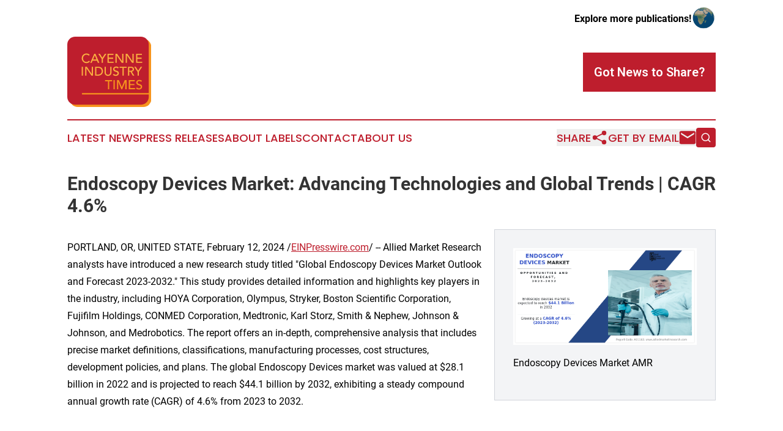

--- FILE ---
content_type: text/html;charset=utf-8
request_url: https://www.cayenneindustrytimes.com/article/688071980-endoscopy-devices-market-advancing-technologies-and-global-trends-cagr-4-6
body_size: 7895
content:
<!DOCTYPE html>
<html lang="en">
<head>
  <title>Endoscopy Devices Market: Advancing Technologies and Global Trends | CAGR 4.6% | Cayenne Industry Times</title>
  <meta charset="utf-8">
  <meta name="viewport" content="width=device-width, initial-scale=1">
    <meta name="description" content="Cayenne Industry Times is an online news publication focusing on industries in the French Guiana: The latest industries and services news from French Guiana">
    <link rel="icon" href="https://cdn.newsmatics.com/agp/sites/cayenneindustrytimes-favicon-1.png" type="image/png">
  <meta name="csrf-token" content="0DvjVEleH1xbsgoCjFKE0VUicfnbZntT5MTcxj_zpFs=">
  <meta name="csrf-param" content="authenticity_token">
  <link href="/css/styles.min.css?v1d0b8e25eaccc1ca72b30a2f13195adabfa54991" rel="stylesheet" data-turbo-track="reload">
  <link rel="stylesheet" href="/plugins/vanilla-cookieconsent/cookieconsent.css?v1d0b8e25eaccc1ca72b30a2f13195adabfa54991">
  
<style type="text/css">
    :root {
        --color-primary-background: rgba(190, 30, 45, 0.1);
        --color-primary: #BE1E2D;
        --color-secondary: #aa6614;
    }
</style>

  <script type="importmap">
    {
      "imports": {
          "adController": "/js/controllers/adController.js?v1d0b8e25eaccc1ca72b30a2f13195adabfa54991",
          "alertDialog": "/js/controllers/alertDialog.js?v1d0b8e25eaccc1ca72b30a2f13195adabfa54991",
          "articleListController": "/js/controllers/articleListController.js?v1d0b8e25eaccc1ca72b30a2f13195adabfa54991",
          "dialog": "/js/controllers/dialog.js?v1d0b8e25eaccc1ca72b30a2f13195adabfa54991",
          "flashMessage": "/js/controllers/flashMessage.js?v1d0b8e25eaccc1ca72b30a2f13195adabfa54991",
          "gptAdController": "/js/controllers/gptAdController.js?v1d0b8e25eaccc1ca72b30a2f13195adabfa54991",
          "hamburgerController": "/js/controllers/hamburgerController.js?v1d0b8e25eaccc1ca72b30a2f13195adabfa54991",
          "labelsDescription": "/js/controllers/labelsDescription.js?v1d0b8e25eaccc1ca72b30a2f13195adabfa54991",
          "searchController": "/js/controllers/searchController.js?v1d0b8e25eaccc1ca72b30a2f13195adabfa54991",
          "videoController": "/js/controllers/videoController.js?v1d0b8e25eaccc1ca72b30a2f13195adabfa54991",
          "navigationController": "/js/controllers/navigationController.js?v1d0b8e25eaccc1ca72b30a2f13195adabfa54991"          
      }
    }
  </script>
  <script>
      (function(w,d,s,l,i){w[l]=w[l]||[];w[l].push({'gtm.start':
      new Date().getTime(),event:'gtm.js'});var f=d.getElementsByTagName(s)[0],
      j=d.createElement(s),dl=l!='dataLayer'?'&l='+l:'';j.async=true;
      j.src='https://www.googletagmanager.com/gtm.js?id='+i+dl;
      f.parentNode.insertBefore(j,f);
      })(window,document,'script','dataLayer','GTM-KGCXW2X');
  </script>

  <script>
    window.dataLayer.push({
      'cookie_settings': 'delta'
    });
  </script>
</head>
<body class="df-5 is-subpage">
<noscript>
  <iframe src="https://www.googletagmanager.com/ns.html?id=GTM-KGCXW2X"
          height="0" width="0" style="display:none;visibility:hidden"></iframe>
</noscript>
<div class="layout">

  <!-- Top banner -->
  <div class="max-md:hidden w-full content universal-ribbon-inner flex justify-end items-center">
    <a href="https://www.affinitygrouppublishing.com/" target="_blank" class="brands">
      <span class="font-bold text-black">Explore more publications!</span>
      <div>
        <img src="/images/globe.png" height="40" width="40" class="icon-globe"/>
      </div>
    </a>
  </div>
  <header data-controller="hamburger">
  <div class="content">
    <div class="header-top">
      <div class="flex gap-2 masthead-container justify-between items-center">
        <div class="mr-4 logo-container">
          <a href="/">
              <img src="https://cdn.newsmatics.com/agp/sites/cayenneindustrytimes-logo-1.svg" alt="Cayenne Industry Times"
                class="max-md:!h-[60px] lg:!max-h-[115px]" height="336"
                width="auto" />
          </a>
        </div>
        <button class="hamburger relative w-8 h-6">
          <span aria-hidden="true"
            class="block absolute h-[2px] w-9 bg-[--color-primary] transform transition duration-500 ease-in-out -translate-y-[15px]"></span>
          <span aria-hidden="true"
            class="block absolute h-[2px] w-7 bg-[--color-primary] transform transition duration-500 ease-in-out translate-x-[7px]"></span>
          <span aria-hidden="true"
            class="block absolute h-[2px] w-9 bg-[--color-primary] transform transition duration-500 ease-in-out translate-y-[15px]"></span>
        </button>
        <a href="/submit-news" class="max-md:hidden button button-upload-content button-primary w-fit">
          <span>Got News to Share?</span>
        </a>
      </div>
      <!--  Screen size line  -->
      <div class="absolute bottom-0 -ml-[20px] w-screen h-[1px] bg-[--color-primary] z-50 md:hidden">
      </div>
    </div>
    <!-- Navigation bar -->
    <div class="navigation is-hidden-on-mobile" id="main-navigation">
      <div class="w-full md:hidden">
        <div data-controller="search" class="relative w-full">
  <div data-search-target="form" class="relative active">
    <form data-action="submit->search#performSearch" class="search-form">
      <input type="text" name="query" placeholder="Search..." data-search-target="input" class="search-input md:hidden" />
      <button type="button" data-action="click->search#toggle" data-search-target="icon" class="button-search">
        <img height="18" width="18" src="/images/search.svg" />
      </button>
    </form>
  </div>
</div>

      </div>
      <nav class="navigation-part">
          <a href="/latest-news" class="nav-link">
            Latest News
          </a>
          <a href="/press-releases" class="nav-link">
            Press Releases
          </a>
          <a href="/about-labels" class="nav-link">
            About Labels
          </a>
          <a href="/contact" class="nav-link">
            Contact
          </a>
          <a href="/about" class="nav-link">
            About Us
          </a>
      </nav>
      <div class="w-full md:w-auto md:justify-end">
        <div data-controller="navigation" class="header-actions hidden">
  <button class="nav-link flex gap-1 items-center" onclick="window.ShareDialog.openDialog()">
    <span data-navigation-target="text">
      Share
    </span>
    <span class="icon-share"></span>
  </button>
  <button onclick="window.AlertDialog.openDialog()" class="nav-link nav-link-email flex items-center gap-1.5">
    <span data-navigation-target="text">
      Get by Email
    </span>
    <span class="icon-mail"></span>
  </button>
  <div class="max-md:hidden">
    <div data-controller="search" class="relative w-full">
  <div data-search-target="form" class="relative active">
    <form data-action="submit->search#performSearch" class="search-form">
      <input type="text" name="query" placeholder="Search..." data-search-target="input" class="search-input md:hidden" />
      <button type="button" data-action="click->search#toggle" data-search-target="icon" class="button-search">
        <img height="18" width="18" src="/images/search.svg" />
      </button>
    </form>
  </div>
</div>

  </div>
</div>

      </div>
      <a href="/submit-news" class="md:hidden uppercase button button-upload-content button-primary w-fit">
        <span>Got News to Share?</span>
      </a>
      <a href="https://www.affinitygrouppublishing.com/" target="_blank" class="nav-link-agp">
        Explore more publications!
        <img src="/images/globe.png" height="35" width="35" />
      </a>
    </div>
  </div>
</header>

  <div id="main-content" class="content">
    <div id="flash-message"></div>
    <h1>Endoscopy Devices Market: Advancing Technologies and Global Trends | CAGR 4.6%</h1>
<div class="press-release">
  <div class="pr_images_column"><div class="pr_image"><a href="https://img.einpresswire.com/large/615310/endoscopy-devices-market-amr.png#847x445" target="_blank" rel="nofollow"><img src="https://img.einpresswire.com/medium/615310/endoscopy-devices-market-amr.png" width="300" height="157" alt="Endoscopy Devices Market AMR" /></a><p>Endoscopy Devices Market AMR</p></div></div>
<p>PORTLAND, OR, UNITED STATE, February 12, 2024 /<a href="https://www.einpresswire.com/?promo=4400" dir="auto" rel="nofollow external" target="_blank">EINPresswire.com</a>/ -- Allied Market Research analysts have introduced a new research study titled &quot;Global Endoscopy Devices Market Outlook and Forecast 2023-2032.&quot; This study provides detailed information and highlights key players in the industry, including HOYA Corporation, Olympus, Stryker, Boston Scientific Corporation, Fujifilm Holdings, CONMED Corporation, Medtronic, Karl Storz, Smith &amp; Nephew, Johnson &amp; Johnson, and Medrobotics. The report offers an in-depth, comprehensive analysis that includes precise market definitions, classifications, manufacturing processes, cost structures, development policies, and plans. The global Endoscopy Devices market was valued at $28.1 billion in 2022 and is projected to reach $44.1 billion by 2032, exhibiting a steady compound annual growth rate (CAGR) of 4.6% from 2023 to 2032.</p>
<p><br />Click To Get Sample Copy: <a href="https://www.alliedmarketresearch.com/request-sample/1483" rel="external nofollow" target="_blank">https://www.alliedmarketresearch.com/request-sample/1483</a>                                  </p>
<p><br />Endoscopy Devices Market Growth Drivers:</p>
<p>Prevalence of Gastrointestinal Diseases: The rising incidence of gastrointestinal diseases, such as colorectal cancer, gastric ulcers, and inflammatory bowel diseases, has led to an increased demand for endoscopic procedures. Endoscopy allows for early detection, diagnosis, and treatment of these conditions, contributing to market growth.</p>
<p>Technological Advancements: Continuous advancements in endoscopic technologies, including high-definition imaging, narrow-band imaging, and 3D imaging, have improved the diagnostic capabilities and precision of endoscopic procedures. These technological innovations attract both healthcare providers and patients, fostering market expansion.</p>
<p>Minimally Invasive Surgery Trend: The growing preference for minimally invasive surgical techniques has driven the demand for endoscopy devices. Endoscopic procedures offer several advantages, such as reduced recovery times, shorter hospital stays, and minimal scarring, leading to increased patient acceptance and market growth.</p>
<p>Expansion of Endoscopic Applications: The continuous expansion of endoscopic applications into various medical specialties, such as urology, gynecology, and pulmonology, has broadened the market scope. This diversification has contributed to sustained market growth.</p>
<p>Emerging Markets and Economic Development: As healthcare infrastructure improves in emerging markets, there is an increased adoption of advanced medical technologies, including endoscopy devices. Economic development and higher healthcare spending contribute to market expansion in these regions.</p>
<p><br />Key Highlights from Endoscopy Devices Market Study.</p>
<p>Revenue and Sales Estimation – Historical Revenue and sales volume is presented and further data is triangulated with top-down and bottom-up approaches to forecast complete market size and to estimate forecast numbers for key regions covered in the report along with classified and well recognized Types and end-use industry. Additionally, macroeconomic factor and regulatory policies are ascertained in Endoscopy Devices industry evolution and predictive analysis.</p>
<p>FIVE FORCES ANALYSIS – In order to better understand Endoscopy Devices market condition five forces analysis is conducted that includes Bargaining power of buyers, Bargaining power of suppliers, Threat of new entrants, Threat of substitutes, and Threat of rivalry.</p>
<p>Competition – Leading players have been studied from Endoscopy Devices Industry depending on their company profile, product portfolio, capacity, product/service price, sales, and cost/profit.</p>
<p>Demand &amp; Supply and Effectiveness – Endoscopy Devices report additionally provides distribution, Production, Consumption &amp; EXIM** (Export &amp; Import). ** If applicable</p>
<p><br />Have Any Query? Ask Our Expert @: <a href="https://www.alliedmarketresearch.com/purchase-enquiry/1483" rel="external nofollow" target="_blank">https://www.alliedmarketresearch.com/purchase-enquiry/1483</a>                                   </p>
<p><br />Geographically, the following regions together with the listed national/local markets are fully investigated:<br />– APAC (Japan, China, South Korea, Australia, India, and Rest of APAC; Rest of APAC is further segmented into Malaysia, Singapore, Indonesia, Thailand, New Zealand, Vietnam, and Sri Lanka)<br />– Europe (Germany, UK, France, Spain, Italy, Russia, Rest of Europe; Rest of Europe is further segmented into Belgium, Denmark, Austria, Norway, Sweden, The Netherlands, Poland, Czech Republic, Slovakia, Hungary, and Romania)<br />– North America (U.S., Canada, and Mexico)<br />– South America (Brazil, Chile, Argentina, Rest of South America)<br />– MEA (Saudi Arabia, UAE, South Africa)</p>
<p><br />The Latest Trends, Product Portfolio, Demographics, Geographical segmentation, and Regulatory Framework of the Endoscopy Devices Market have also been included in the study.</p>
<p><br />Endoscopy Devices Market Key Players: HOYA Corporation, Olympus, Stryker, Boston Scientific Corporation, Fujifilm Holdings, CONMED Corporation, Medtronic, Karl Storz, Smith &amp; Nephew, Johnson &amp; Johnson, Medrobotics.</p>
<p>Endoscopy Devices Market Segmentation by Product Type: Endoscope, Mechanical Endoscopic Equipment, Visualization &amp; Documentation Systems, Accessories, and Others</p>
<p>Endoscopy Devices Market Segmentation by Hygiene: Single-use, Reprocessing, and Sterilization</p>
<p>Endoscopy Devices Market Segmentation by Application: Bronchoscopy, Arthroscopy, Laparoscopy, Urology Endoscopy, Neuroendoscopy, Gastrointestinal Endoscopy, Gynecology Endoscopy, ENT Endoscopy, and Others</p>
<p>Endoscopy Devices Market Segmentation by End User: Hospitals, Ambulatory Surgery Centers &amp; Clinics, and Others</p>
<p><br />Important years considered in the In Vitro Diagnostics (IVD) study:<br />Historical year – 2017-2022; Base year – 2023; Forecast period** – 2022 to 2032 [** unless otherwise stated]</p>
<p><br />Introduction about Endoscopy Devices Market<br /><a href="https://www.alliedmarketresearch.com/endoscopy-devices-market" rel="external nofollow" target="_blank">Endoscopy Devices Market Size</a> (Sales) Market Share by Type (Product Category)<br />Endoscopy Devices Market by Application/End Users<br />Endoscopy Devices Sales (Volume) and Market Share Comparison by Applications<br />Global Endoscopy Devices Sales and Growth Rate (2022-2032)<br />Endoscopy Devices Competition by Players/Suppliers, Region, Type, and Application<br />Endoscopy Devices (Volume, Value, and Sales Price) table defined for each geographic region defined.<br />Endoscopy Devices Players/Suppliers Profiles and Sales Data<br />Key Raw Materials Analysis &amp; Price Trends<br />Supply Chain, Sourcing Strategy and Downstream Buyers, Industrial Chain Analysis<br />……..and view more in complete table of Contents</p>
<p><br />Procure Complete Report @ <a href="https://www.alliedmarketresearch.com/checkout-final/9341d0afd9e2e2e5883377388cb74a24" rel="external nofollow" target="_blank">https://www.alliedmarketresearch.com/checkout-final/9341d0afd9e2e2e5883377388cb74a24</a>                                  </p>
<p><br />Thanks for reading this article; AMR also offers Custom Research services providing focused, comprehensive and tailored research according to clientele objectives. Thanks for reading this article; you can also get individual chapter wise sections or region wise reports like North America, Europe, or Asia.</p>
<p><br />About Us:<br />Allied Market Research (AMR) is a full-service market research and business-consulting wing of Allied Analytics LLP based in Portland, Oregon. Allied Market Research provides global enterprises as well as medium and small businesses with unmatched quality of &quot;Market Research Reports&quot; and &quot;Business Intelligence Solutions.&quot; AMR has a targeted view to provide business insights and consulting to assist its clients to make strategic business decisions and achieve sustainable growth in their respective market domain.</p><p class="contact" dir="auto" style="margin: 1em 0;">David Correa<br />
Allied Market Research<br />
+1 800-792-5285<br />
<a href="http://www.einpresswire.com/contact_author/688071980" data-src="hgXB9Iq4MEIuu24D">email us here</a><br />
Visit us on social media:<br />
<a href="https://www.facebook.com/alliedmarketresearch" rel="nofollow">Facebook</a><br />
<a href="https://twitter.com/allied_market" rel="nofollow">Twitter</a><br />
<a href="https://www.linkedin.com/company/allied-market-research" rel="nofollow">LinkedIn</a></p>
<p>
  Legal Disclaimer:
</p>
<p>
  EIN Presswire provides this news content "as is" without warranty of any kind. We do not accept any responsibility or liability
  for the accuracy, content, images, videos, licenses, completeness, legality, or reliability of the information contained in this
  article. If you have any complaints or copyright issues related to this article, kindly contact the author above.
</p>
<img class="prtr" src="https://www.einpresswire.com/tracking/article.gif?t=5&a=Xx8JrGYq6mdR0p98&i=hgXB9Iq4MEIuu24D" alt="">
</div>

  </div>
</div>
<footer class="footer footer-with-line">
  <div class="content flex flex-col">
    <p class="footer-text text-sm mb-4 order-2 lg:order-1">© 1995-2026 Newsmatics Inc. dba Affinity Group Publishing &amp; Cayenne Industry Times. All Rights Reserved.</p>
    <div class="footer-nav lg:mt-2 mb-[30px] lg:mb-0 flex gap-7 flex-wrap justify-center order-1 lg:order-2">
        <a href="/about" class="footer-link">About</a>
        <a href="/archive" class="footer-link">Press Release Archive</a>
        <a href="/submit-news" class="footer-link">Submit Press Release</a>
        <a href="/legal/terms" class="footer-link">Terms &amp; Conditions</a>
        <a href="/legal/dmca" class="footer-link">Copyright/DMCA Policy</a>
        <a href="/legal/privacy" class="footer-link">Privacy Policy</a>
        <a href="/contact" class="footer-link">Contact</a>
    </div>
  </div>
</footer>
<div data-controller="dialog" data-dialog-url-value="/" data-action="click->dialog#clickOutside">
  <dialog
    class="modal-shadow fixed backdrop:bg-black/20 z-40 text-left bg-white rounded-full w-[350px] h-[350px] overflow-visible"
    data-dialog-target="modal"
  >
    <div class="text-center h-full flex items-center justify-center">
      <button data-action="click->dialog#close" type="button" class="modal-share-close-button">
        ✖
      </button>
      <div>
        <div class="mb-4">
          <h3 class="font-bold text-[28px] mb-3">Share us</h3>
          <span class="text-[14px]">on your social networks:</span>
        </div>
        <div class="flex gap-6 justify-center text-center">
          <a href="https://www.facebook.com/sharer.php?u=https://www.cayenneindustrytimes.com" class="flex flex-col items-center font-bold text-[#4a4a4a] text-sm" target="_blank">
            <span class="h-[55px] flex items-center">
              <img width="40px" src="/images/fb.png" alt="Facebook" class="mb-2">
            </span>
            <span class="text-[14px]">
              Facebook
            </span>
          </a>
          <a href="https://www.linkedin.com/sharing/share-offsite/?url=https://www.cayenneindustrytimes.com" class="flex flex-col items-center font-bold text-[#4a4a4a] text-sm" target="_blank">
            <span class="h-[55px] flex items-center">
              <img width="40px" height="40px" src="/images/linkedin.png" alt="LinkedIn" class="mb-2">
            </span>
            <span class="text-[14px]">
            LinkedIn
            </span>
          </a>
        </div>
      </div>
    </div>
  </dialog>
</div>

<div data-controller="alert-dialog" data-action="click->alert-dialog#clickOutside">
  <dialog
    class="fixed backdrop:bg-black/20 modal-shadow z-40 text-left bg-white rounded-full w-full max-w-[450px] aspect-square overflow-visible"
    data-alert-dialog-target="modal">
    <div class="flex items-center text-center -mt-4 h-full flex-1 p-8 md:p-12">
      <button data-action="click->alert-dialog#close" type="button" class="modal-close-button">
        ✖
      </button>
      <div class="w-full" data-alert-dialog-target="subscribeForm">
        <img class="w-8 mx-auto mb-4" src="/images/agps.svg" alt="AGPs" />
        <p class="md:text-lg">Get the latest news on this topic.</p>
        <h3 class="dialog-title mt-4">SIGN UP FOR FREE TODAY</h3>
        <form data-action="submit->alert-dialog#submit" method="POST" action="/alerts">
  <input type="hidden" name="authenticity_token" value="0DvjVEleH1xbsgoCjFKE0VUicfnbZntT5MTcxj_zpFs=">

  <input data-alert-dialog-target="fullnameInput" type="text" name="fullname" id="fullname" autocomplete="off" tabindex="-1">
  <label>
    <input data-alert-dialog-target="emailInput" placeholder="Email address" name="email" type="email"
      value=""
      class="rounded-xs mb-2 block w-full bg-white px-4 py-2 text-gray-900 border-[1px] border-solid border-gray-600 focus:border-2 focus:border-gray-800 placeholder:text-gray-400"
      required>
  </label>
  <div class="text-red-400 text-sm" data-alert-dialog-target="errorMessage"></div>

  <input data-alert-dialog-target="timestampInput" type="hidden" name="timestamp" value="1769031837" autocomplete="off" tabindex="-1">

  <input type="submit" value="Sign Up"
    class="!rounded-[3px] w-full mt-2 mb-4 bg-primary px-5 py-2 leading-5 font-semibold text-white hover:color-primary/75 cursor-pointer">
</form>
<a data-action="click->alert-dialog#close" class="text-black underline hover:no-underline inline-block mb-4" href="#">No Thanks</a>
<p class="text-[15px] leading-[22px]">
  By signing to this email alert, you<br /> agree to our
  <a href="/legal/terms" class="underline text-primary hover:no-underline" target="_blank">Terms & Conditions</a>
</p>

      </div>
      <div data-alert-dialog-target="checkEmail" class="hidden">
        <img class="inline-block w-9" src="/images/envelope.svg" />
        <h3 class="dialog-title">Check Your Email</h3>
        <p class="text-lg mb-12">We sent a one-time activation link to <b data-alert-dialog-target="userEmail"></b>.
          Just click on the link to
          continue.</p>
        <p class="text-lg">If you don't see the email in your inbox, check your spam folder or <a
            class="underline text-primary hover:no-underline" data-action="click->alert-dialog#showForm" href="#">try
            again</a>
        </p>
      </div>

      <!-- activated -->
      <div data-alert-dialog-target="activated" class="hidden">
        <img class="w-8 mx-auto mb-4" src="/images/agps.svg" alt="AGPs" />
        <h3 class="dialog-title">SUCCESS</h3>
        <p class="text-lg">You have successfully confirmed your email and are subscribed to <b>
            Cayenne Industry Times
          </b> daily
          news alert.</p>
      </div>
      <!-- alreadyActivated -->
      <div data-alert-dialog-target="alreadyActivated" class="hidden">
        <img class="w-8 mx-auto mb-4" src="/images/agps.svg" alt="AGPs" />
        <h3 class="dialog-title">Alert was already activated</h3>
        <p class="text-lg">It looks like you have already confirmed and are receiving the <b>
            Cayenne Industry Times
          </b> daily news
          alert.</p>
      </div>
      <!-- activateErrorMessage -->
      <div data-alert-dialog-target="activateErrorMessage" class="hidden">
        <img class="w-8 mx-auto mb-4" src="/images/agps.svg" alt="AGPs" />
        <h3 class="dialog-title">Oops!</h3>
        <p class="text-lg mb-4">It looks like something went wrong. Please try again.</p>
        <form data-action="submit->alert-dialog#submit" method="POST" action="/alerts">
  <input type="hidden" name="authenticity_token" value="0DvjVEleH1xbsgoCjFKE0VUicfnbZntT5MTcxj_zpFs=">

  <input data-alert-dialog-target="fullnameInput" type="text" name="fullname" id="fullname" autocomplete="off" tabindex="-1">
  <label>
    <input data-alert-dialog-target="emailInput" placeholder="Email address" name="email" type="email"
      value=""
      class="rounded-xs mb-2 block w-full bg-white px-4 py-2 text-gray-900 border-[1px] border-solid border-gray-600 focus:border-2 focus:border-gray-800 placeholder:text-gray-400"
      required>
  </label>
  <div class="text-red-400 text-sm" data-alert-dialog-target="errorMessage"></div>

  <input data-alert-dialog-target="timestampInput" type="hidden" name="timestamp" value="1769031837" autocomplete="off" tabindex="-1">

  <input type="submit" value="Sign Up"
    class="!rounded-[3px] w-full mt-2 mb-4 bg-primary px-5 py-2 leading-5 font-semibold text-white hover:color-primary/75 cursor-pointer">
</form>
<a data-action="click->alert-dialog#close" class="text-black underline hover:no-underline inline-block mb-4" href="#">No Thanks</a>
<p class="text-[15px] leading-[22px]">
  By signing to this email alert, you<br /> agree to our
  <a href="/legal/terms" class="underline text-primary hover:no-underline" target="_blank">Terms & Conditions</a>
</p>

      </div>

      <!-- deactivated -->
      <div data-alert-dialog-target="deactivated" class="hidden">
        <img class="w-8 mx-auto mb-4" src="/images/agps.svg" alt="AGPs" />
        <h3 class="dialog-title">You are Unsubscribed!</h3>
        <p class="text-lg">You are no longer receiving the <b>
            Cayenne Industry Times
          </b>daily news alert.</p>
      </div>
      <!-- alreadyDeactivated -->
      <div data-alert-dialog-target="alreadyDeactivated" class="hidden">
        <img class="w-8 mx-auto mb-4" src="/images/agps.svg" alt="AGPs" />
        <h3 class="dialog-title">You have already unsubscribed!</h3>
        <p class="text-lg">You are no longer receiving the <b>
            Cayenne Industry Times
          </b> daily news alert.</p>
      </div>
      <!-- deactivateErrorMessage -->
      <div data-alert-dialog-target="deactivateErrorMessage" class="hidden">
        <img class="w-8 mx-auto mb-4" src="/images/agps.svg" alt="AGPs" />
        <h3 class="dialog-title">Oops!</h3>
        <p class="text-lg">Try clicking the Unsubscribe link in the email again and if it still doesn't work, <a
            href="/contact">contact us</a></p>
      </div>
    </div>
  </dialog>
</div>

<script src="/plugins/vanilla-cookieconsent/cookieconsent.umd.js?v1d0b8e25eaccc1ca72b30a2f13195adabfa54991"></script>
  <script src="/js/cookieconsent.js?v1d0b8e25eaccc1ca72b30a2f13195adabfa54991"></script>

<script type="module" src="/js/app.js?v1d0b8e25eaccc1ca72b30a2f13195adabfa54991"></script>
</body>
</html>
